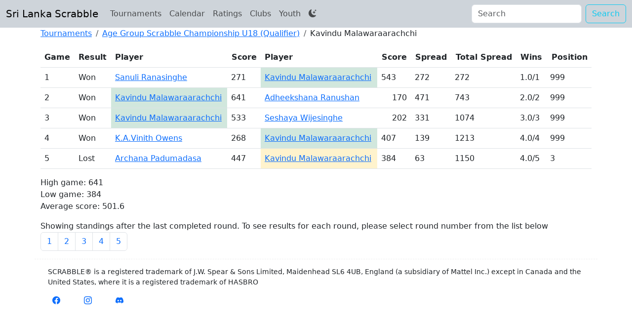

--- FILE ---
content_type: text/html; charset=utf-8
request_url: https://scrabble.lk/tournament/age-group-scrabble-championship-u18-qualifier/kavindu-malawaraarachchi/
body_size: 2766
content:
<!DOCTYPE html> 
<html data-bs-theme="dark"> 
<head> 
    
    <link href="https://cdn.jsdelivr.net/npm/bootstrap@5.3.0/dist/css/bootstrap.min.css" rel="stylesheet" integrity="sha384-9ndCyUaIbzAi2FUVXJi0CjmCapSmO7SnpJef0486qhLnuZ2cdeRhO02iuK6FUUVM" crossorigin="anonymous">
       <link rel="stylesheet" href="https://cdn.jsdelivr.net/npm/bootstrap-icons@1.10.3/font/bootstrap-icons.css">
       <link rel="stylesheet" href="/static/default.css" />
    
    
   <meta name="description" 
        content="Performance summary for Kavindu Malawaraarachchi at the Age Group Scrabble Championship U18 (Qualifier)"/>

    <title>Kavindu Malawaraarachchi at the Age Group Scrabble Championship U18 (Qualifier)</title>
    <meta name="viewport" content="width=device-width, initial-scale=1"> 
    <link rel="shortcut icon" href="favicon.ico" />
    
    <meta charset="utf-8">
    
    
</head>

 
 <body>
    
    
    <nav class="navbar navbar-expand-lg bg-dark-subtle text-secondary-emphasis">
      <div class="container-fluid">
        <a class="navbar-brand" href="/">Sri Lanka Scrabble</a>
        <button class="navbar-toggler" type="button" 
            data-bs-toggle="collapse" 
            data-bs-target="#navbarSupportedContent" 
            aria-controls="navbarSupportedContent"
            aria-expanded="true" 
            aria-label="Toggle navigation">
                <span class="navbar-toggler-icon"></span>
        </button>
        <div class="collapse navbar-collapse" id="navbarSupportedContent">
          <ul class="navbar-nav me-auto">
            <li class="nav-item">
                <a class="nav-link" href="/tournament/">Tournaments</a>
            </li>
            <li class="nav-item">
                <a class="nav-link" href="/calendar/">Calendar</a>
            </li>
            <li class="nav-item">
                <a class="nav-link" href="/ratings/">Ratings</a>
            </li>
            <li class="nav-item">
              <a class="nav-link" href="/clubs/">Clubs</a>
            </li>
            <li class="nav-item">
                <a class="nav-link" href="/youth/">Youth</a></li>
            </li>

            <li class="nav-item">
                <button class="btn btn-link nav-link"
                        id="bd-theme"
                        data-bs-theme-value="light"
                        type="button"
                        aria-label="Toggle theme (auto)">
                            <i class="bi bi-moon-stars-fill"></i>
                </button>
            </li>
          </ul>
          <form class="d-flex" role="search">
            <input class="form-control me-2" type="search" placeholder="Search" 
                    id="search_box" aria-label="Search">
            <button class="btn btn-outline-info my-2 my-sm-0" type="submit">Search</button>
          </form>
        </div>
      </div>
    </nav>

      

    
        <div class='container main'>
           
               
           
           
<nav aria-label="breadcrumb">
    <ol class="breadcrumb">
        <li class="breadcrumb-item"><a href="/tournament/">Tournaments</a></li>
        <li class="breadcrumb-item"><a href="/tournament/age-group-scrabble-championship-u18-qualifier/">Age Group Scrabble Championship U18 (Qualifier)</a></li>
        <li class="breadcrumb-item">Kavindu Malawaraarachchi</li>
    </ol>
</nav>
  



 <table class='table table-hover table-responsive sort-me table-game-results'>
  <thead>
    <tr>
        <th class=''>Game <i class="icon"></i></th>
        <th class=''>Result<i class="icon"></i></th>
        <th>Player<i class="icon"></i></th>
        <th class='number'>Score<i class="icon"></i></th>
        <th>Player<i class="icon"></i></th>
        <th class='number'>Score<i class="icon"></i></th>
        <th class='number'>Spread<i class="icon"></i></th>
        <th class='number'>Total Spread<i class="icon"></i></th>
        <th class='number'>Wins<i class="icon"></i></th>
        <th class='number'>Position<i class="icon"></i></th></tr>
  </thead>
 
  <tr>
    <td>1</td>
    <td class=''>
    
	    
	        Won
	    
            
      </td>
     
       <td><a href="/tournament/age-group-scrabble-championship-u18-qualifier/sanuli-ranasinghe/">Sanuli Ranasinghe</a></td>
       <td class='score_against'>271</td>
       
         <td class='bg-success-subtle''>
       
           <a href="/tournament/age-group-scrabble-championship-u18-qualifier/kavindu-malawaraarachchi/">Kavindu Malawaraarachchi</a>
         </td>
       
         <td class='score_for'>
            543
         </td>
    
     <td class='spread'></td>  
     <td>272</td>
     <td>1.0<span class=''>/1</span></td>
     <td>
	                        
	                            <span class='hide'>999</span>
	                        
	      
     </td>
  </tr>
 
  <tr>
    <td>2</td>
    <td class=''>
    
	    
	        Won
	    
            
      </td>
    
       
         <td class='bg-success-subtle'>
       
           <a href="/tournament/age-group-scrabble-championship-u18-qualifier/kavindu-malawaraarachchi/">Kavindu Malawaraarachchi</a>
         </td>
         <td class='score_for'>
           641
         </td>
         <td><a href="/tournament/age-group-scrabble-championship-u18-qualifier/adheekshana-ranushan/">Adheekshana Ranushan</a></td>
         <td class='number score_against'>170</td>

    
     <td class='spread'></td>  
     <td>743</td>
     <td>2.0<span class=''>/2</span></td>
     <td>
	                        
	                            <span class='hide'>999</span>
	                        
	      
     </td>
  </tr>
 
  <tr>
    <td>3</td>
    <td class=''>
    
	    
	        Won
	    
            
      </td>
    
       
         <td class='bg-success-subtle'>
       
           <a href="/tournament/age-group-scrabble-championship-u18-qualifier/kavindu-malawaraarachchi/">Kavindu Malawaraarachchi</a>
         </td>
         <td class='score_for'>
           533
         </td>
         <td><a href="/tournament/age-group-scrabble-championship-u18-qualifier/seshaya-wijesinghe/">Seshaya Wijesinghe</a></td>
         <td class='number score_against'>202</td>

    
     <td class='spread'></td>  
     <td>1074</td>
     <td>3.0<span class=''>/3</span></td>
     <td>
	                        
	                            <span class='hide'>999</span>
	                        
	      
     </td>
  </tr>
 
  <tr>
    <td>4</td>
    <td class=''>
    
	    
	        Won
	    
            
      </td>
     
       <td><a href="/tournament/age-group-scrabble-championship-u18-qualifier/kavinith-owens/">K.A.Vinith Owens</a></td>
       <td class='score_against'>268</td>
       
         <td class='bg-success-subtle''>
       
           <a href="/tournament/age-group-scrabble-championship-u18-qualifier/kavindu-malawaraarachchi/">Kavindu Malawaraarachchi</a>
         </td>
       
         <td class='score_for'>
            407
         </td>
    
     <td class='spread'></td>  
     <td>1213</td>
     <td>4.0<span class=''>/4</span></td>
     <td>
	                        
	                            <span class='hide'>999</span>
	                        
	      
     </td>
  </tr>
 
  <tr>
    <td>5</td>
    <td class=''>
    
	    
	         
	            Lost
	         
	    
            
      </td>
     
       <td><a href="/tournament/age-group-scrabble-championship-u18-qualifier/archana-padumadasa/">Archana Padumadasa</a></td>
       <td class='score_against'>447</td>
       
         <td class='bg-warning-subtle'>
       
           <a href="/tournament/age-group-scrabble-championship-u18-qualifier/kavindu-malawaraarachchi/">Kavindu Malawaraarachchi</a>
         </td>
       
         <td class='score_for'>
            384
         </td>
    
     <td class='spread'></td>  
     <td>1150</td>
     <td>4.0<span class=''>/5</span></td>
     <td>
	                        
                            <span class='hide'>3</span>
	                        
	      
     </td>
  </tr>
 
 </table> 
 
   <ul class='list-inline'>
     <li>High game: 641 </li>
     <li>Low game: 384</li>
     <li>Average score: 501.6</li>
   </ul>
  
 <div>Showing standings after the last completed round. To see results for each round, please select round number from the list below</div>
 
 <ul class="pagination"> 
    
        <li class="page-item">
            <a href="/tournament/age-group-scrabble-championship-u18-qualifier/1/" class="page-link">1</a>
        </li>
    
        <li class="page-item">
            <a href="/tournament/age-group-scrabble-championship-u18-qualifier/2/" class="page-link">2</a>
        </li>
    
        <li class="page-item">
            <a href="/tournament/age-group-scrabble-championship-u18-qualifier/3/" class="page-link">3</a>
        </li>
    
        <li class="page-item">
            <a href="/tournament/age-group-scrabble-championship-u18-qualifier/4/" class="page-link">4</a>
        </li>
    
        <li class="page-item">
            <a href="/tournament/age-group-scrabble-championship-u18-qualifier/5/" class="page-link">5</a>
        </li>
    
 </ul>
 

           
        </div>
        
          
    

    
    
    
    
     
         <div class="container footer" style='border-top: 1px #EEE dashed'>
         <p style='margin: 15px; font-size: 90%'>SCRABBLE® is a registered trademark of J.W. Spear & Sons Limited, Maidenhead SL6 4UB, England (a subsidiary of Mattel Inc.) except in Canada and the United States, where it is a registered trademark of HASBRO</p>

           <footer>
                <ul class='nav nav-pills float-right'>
                    <li><a href="https://www.facebook.com/ScrabbleFederation"><i class="bi bi-facebook m-4"></i></a></li>
                    <li><a href="https://www.instagram.com/scrabblefederation/"><i class="bi bi-instagram m-4"></i></a></li>
                    <li><a href="https://discord.gg/y7sUkuFU"><i class="bi bi-discord m-4"></i></a></li>
                </ul>
           </footer>

         </div>
     
    
 <script defer src="https://static.cloudflareinsights.com/beacon.min.js/vcd15cbe7772f49c399c6a5babf22c1241717689176015" integrity="sha512-ZpsOmlRQV6y907TI0dKBHq9Md29nnaEIPlkf84rnaERnq6zvWvPUqr2ft8M1aS28oN72PdrCzSjY4U6VaAw1EQ==" data-cf-beacon='{"version":"2024.11.0","token":"429e92bfa10946418a1ff18dc0816a00","r":1,"server_timing":{"name":{"cfCacheStatus":true,"cfEdge":true,"cfExtPri":true,"cfL4":true,"cfOrigin":true,"cfSpeedBrain":true},"location_startswith":null}}' crossorigin="anonymous"></script>
</body>

    
 
        <script src="https://cdn.jsdelivr.net/npm/jquery@3.5.1/dist/jquery.slim.min.js" integrity="sha384-DfXdz2htPH0lsSSs5nCTpuj/zy4C+OGpamoFVy38MVBnE+IbbVYUew+OrCXaRkfj" crossorigin="anonymous"></script>
        <script src="https://cdn.jsdelivr.net/npm/bootstrap@5.3.0/dist/js/bootstrap.bundle.min.js" integrity="sha384-geWF76RCwLtnZ8qwWowPQNguL3RmwHVBC9FhGdlKrxdiJJigb/j/68SIy3Te4Bkz" crossorigin="anonymous"></script>
        <script src="//ajax.googleapis.com/ajax/libs/jquery/2.0.3/jquery.min.js"></script>
        <script src="/static/js/jquery.autocomplete.min.js" type="text/javascript"></script>
        <script src="/static/js/common.js"></script>
        <script src="/static/js/search.js"></script>

    
  <script type='text/javascript'>
   $(".table tr").each(function() {
       var s1 = parseInt($("td.score_for", this).text().trim());
       var s2 = parseInt($("td.score_against", this).text().trim());
       
       if (s1 > -10000 && s2 > -10000) {
            console.log(s2-s1)
            $("td.spread", this).text( Math.abs(s2-s1));
       }
       else {
           console.log(s1 + " "  + s2)
       }
   } ) 
    </script>


    
    

</html>
   

   


--- FILE ---
content_type: text/css
request_url: https://scrabble.lk/static/default.css
body_size: 42
content:
.number { text-align: right }
.winner { background-color: #dff0d8; }
.loser  { background-color: #fcf8e3; }

@media (max-width: 767px) {
    table { font-size: 13px }
}

ul.smart_autocomplete_container {
    background-color: white;
    border-radius: 2px;
    border-top: 1px solid #d9d9d9;
    font-family: Arial, sans-serif;
    box-shadow: 0 2px 6px rgba(0,0,0,0.3);
    box-sizing: border-box;
    list-style: none;
    padding-left: 0;
    margin: 10px 1px 0px 0px;

}
ul.smart_autocomplete_container li {
    cursor: pointer;
    margin: 0; padding: 5px; background-color: white;
    border-top: 1px solid #d9d9d9;
}
li.smart_autocomplete_highlight {background-color: #eee;}
    
#ratings { font-family: courier}

#WYC > div:nth-child(even) {
    background-color: #f7f7f9;
}

#WYC  > div:nth-child(odd) {
    background-color: #ffffff;
}

#WYC > div { border: 1px black; padding: 2px}

--- FILE ---
content_type: application/javascript
request_url: https://scrabble.lk/static/js/common.js
body_size: 899
content:
window.addEventListener('DOMContentLoaded', (event) => {
    'use strict'
    const getStoredTheme = () => localStorage.getItem('theme')
    const setStoredTheme = theme => localStorage.setItem('theme', theme)
    const btn = document.getElementById("bd-theme")
    const child = btn.querySelector('.bi')

    let oldCol = 0;
    let order = 'asc';

    if ($(".announcement").length) {
        $(".announcement").on("click", '.close', function (evt) {
            var id = $(this).parent().attr('id').split('-')[1];
            $.post("/announcements/" + id + "/hide/", {});
        });
        $(".announcement").on("click", 'a', function (evt) {
            var id = $(this).parent().attr('id').split('-')[1];
            $.post("/announcements/" + id + "/hide/", {});
        });
    }

    $('#ajax_contact').on('submit', function (evt) {
        evt.preventDefault();
        $(".alert").addClass('hidden');
        $.post($("#ajax_contact").attr("action"), $('#contact_form').serialize()).done(function (resp) {
            $(".has-error div").text('').addClass('hidden');
            $(".has-error").removeClass('has-error');
            if (resp.status == 'ok') {
                $(".alert").removeClass('hidden');
            }
            else {
                for (var key in resp.errors) {
                    var s = "#id_" + key + "_errors";
                    $(s).removeClass('hidden');
                    $(s).text(resp.errors[key][0]["message"]);
                    $(s).parent().addClass('has-error');
                }
            }
        });
        return false;
    });

    function ascending(a, b, col) {
        if (b.children[col].innerText == a.children[col].innerText) {
            return 0
        }
        const bb = Number(b.children[col].innerText)
        const aa = Number(a.children[col].innerText)

        if (isNaN(aa) || isNaN(bb)) {
            if (b.children[col].innerHTML < a.children[col].innerHTML) {
                return 1;
            }
            return -1
        }

        if (bb < aa) {
            return 1;
        }
        return -1

    }

    function sorter(col) {
        const tbody = document.querySelector('.sort-me>tbody')
        const rows = [...tbody.getElementsByTagName('tr')]
        if (oldCol !== null) {
            const th = document.querySelectorAll('.sort-me th i')[oldCol]
            th.classList.remove('bi-sort-down')
            th.classList.remove('bi-sort-up-alt')
        }
        if (col == oldCol) {
            if (order == 'asc') {
                rows.sort((a, b) => -ascending(a, b, col))
                order = 'desc'
            }
            else {
                rows.sort((a, b) => ascending(a, b, col))
                order = 'asc'
            }
        }
        else {
            rows.sort((a, b) => ascending(a, b, col))
            oldCol = col
            order = 'asc'
        }

        const th = document.querySelectorAll('.sort-me th i')[oldCol]
        if (order == 'asc') {
            th.classList.add('bi-sort-up-alt')
        }
        else {
            th.classList.add('bi-sort-down')
        }

        tbody.innerHTML = ''
        rows.forEach(row => tbody.appendChild(row))
    }

    const th = document.querySelectorAll('.sort-me th')
    if (th !== undefined) {
        for (let i = 0; i < th.length; i++) {
            th[i].addEventListener('click', e => sorter(i))
        }
    }

    const getPreferredTheme = () => {
        const storedTheme = getStoredTheme()
        if (storedTheme) {
            return storedTheme
        }

        return window.matchMedia('(prefers-color-scheme: dark)').matches ? 'dark' : 'light'
    }

    const setTheme = theme => {
        document.documentElement.setAttribute('data-bs-theme', theme)
        if (theme === 'light') {
            child.className = 'bi bi-moon-stars-fill'
            btn.setAttribute('data-bs-theme-value', 'dark')
        }
        else {
            child.className = 'bi bi-sun-fill'
            btn.setAttribute('data-bs-theme-value', 'light')
        }
    }

    setTheme(getPreferredTheme())

    window.matchMedia('(prefers-color-scheme: dark)').addEventListener('change', () => {
        const storedTheme = getStoredTheme()
        if (storedTheme !== 'light' && storedTheme !== 'dark') {
            setTheme(getPreferredTheme())
        }
    })


    btn.addEventListener('click', (e) => {
        const theme = btn.getAttribute('data-bs-theme-value')
        setStoredTheme(theme)
        setTheme(theme)
    })

});

console.log('common.js 0.1')